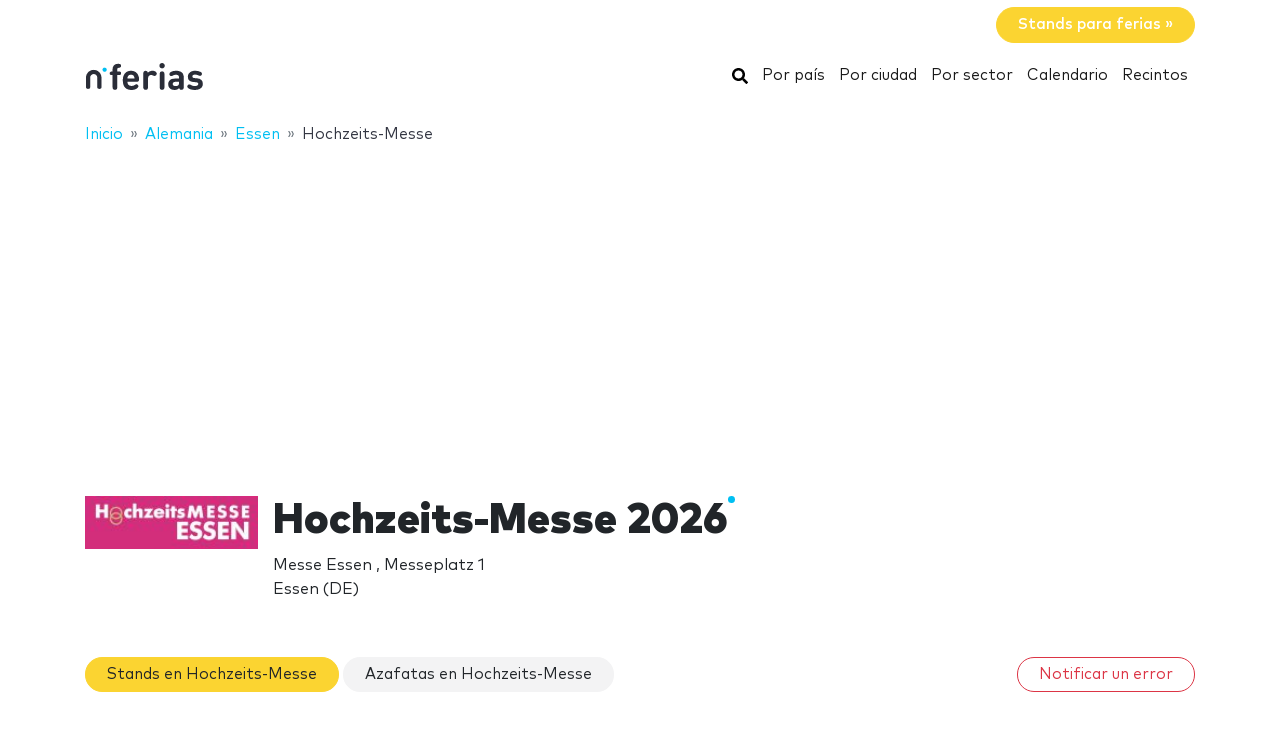

--- FILE ---
content_type: text/html; charset=utf-8
request_url: https://www.google.com/recaptcha/api2/aframe
body_size: 264
content:
<!DOCTYPE HTML><html><head><meta http-equiv="content-type" content="text/html; charset=UTF-8"></head><body><script nonce="G5gMOpghEfMVr8Nziuzxbg">/** Anti-fraud and anti-abuse applications only. See google.com/recaptcha */ try{var clients={'sodar':'https://pagead2.googlesyndication.com/pagead/sodar?'};window.addEventListener("message",function(a){try{if(a.source===window.parent){var b=JSON.parse(a.data);var c=clients[b['id']];if(c){var d=document.createElement('img');d.src=c+b['params']+'&rc='+(localStorage.getItem("rc::a")?sessionStorage.getItem("rc::b"):"");window.document.body.appendChild(d);sessionStorage.setItem("rc::e",parseInt(sessionStorage.getItem("rc::e")||0)+1);localStorage.setItem("rc::h",'1768777322773');}}}catch(b){}});window.parent.postMessage("_grecaptcha_ready", "*");}catch(b){}</script></body></html>

--- FILE ---
content_type: application/javascript; charset=utf-8
request_url: https://fundingchoicesmessages.google.com/f/AGSKWxXGwy8VahpnPsgEXkz4du17m4rLFB8OTP7uCDiGg_kDAkxlqzfg_v5L9JaG9tQlXB5fGeGz_uS9in6L_0XmsMqen9KPV4ww4KVcPoN0Jy8OV5JS7Qlu3U9bAjsehJ-rAVzar_81BUPfNXtH7J4zyc1DrSO2IEZM5S1JU8g-aR1325RtNEYe_2K7KLqv/_/eyewondermanagement28./directadvert-/xads.js/delivery/fl./pagead.
body_size: -1290
content:
window['1ea07bcf-6f13-488f-964a-961f099e2875'] = true;